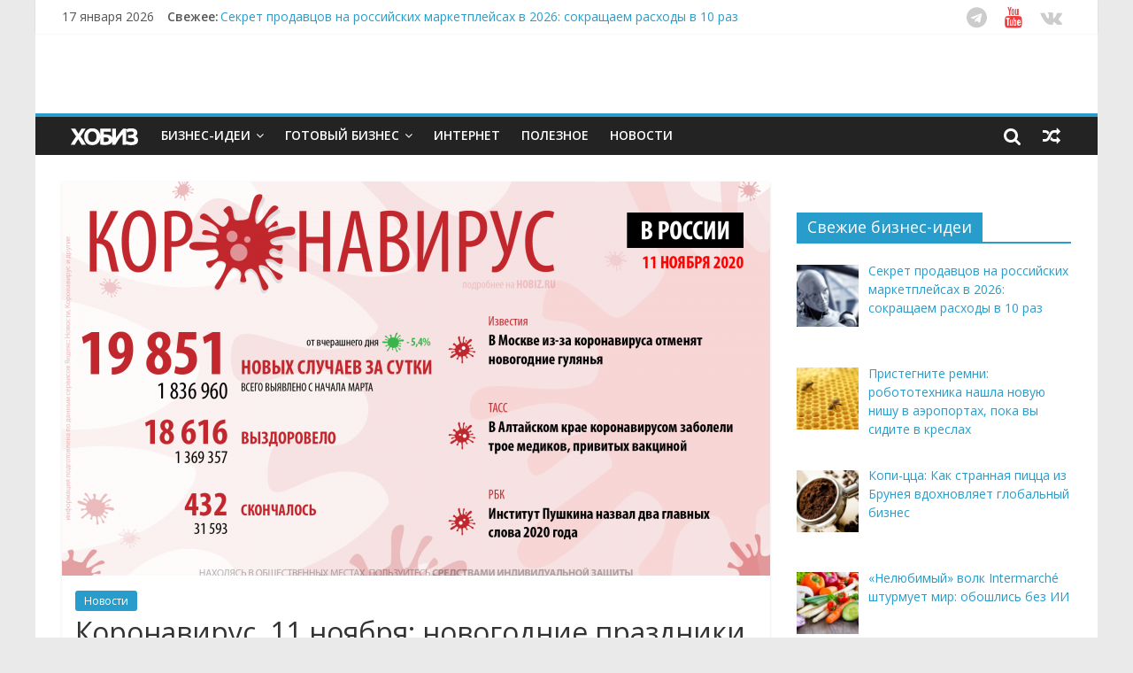

--- FILE ---
content_type: text/html; charset=UTF-8
request_url: https://hobiz.ru/news/koronavirus-11-noyabrya-novogodnie-prazdniki-po-zapretom-v-moskve-mediki-zaboleli-posle-vakciny-samoizolyaciya-i-obnulenie/
body_size: 16923
content:

<!DOCTYPE html>
<html lang="ru-RU"
	itemscope 
	itemtype="//schema.org/Article" 
	prefix="og: //ogp.me/ns#" >
<head>
<meta charset="UTF-8" />
<meta name="viewport" content="width=device-width, initial-scale=1">
<link rel="profile" href="//gmpg.org/xfn/11" />
<link rel="pingback" href="" />
<link rel="apple-touch-icon" sizes="192x192" href="/favicon-192x192.png">
<title>Коронавирус, 11 ноября: новогодние праздники по запретом в Москве, медики заболели после вакцины, самоизоляция и обнуление - Новости на hobiz.ru, 2025-2026</title>
            <script data-cfasync="false">
                window._EPYT_ = window._EPYT_ || {
                    ajaxurl: "//hobiz.ru/wp-admin/admin-ajax.php",
                    security: "a90fc7dd21",
                    gallery_scrolloffset: 20,
                    eppathtoscripts: "//hobiz.ru/wp-content/plugins/youtube-embed-plus/scripts/",
                    epresponsiveselector: ["iframe[src*='youtube.com']","iframe[src*='youtube-nocookie.com']","iframe[data-ep-src*='youtube.com']","iframe[data-ep-src*='youtube-nocookie.com']","iframe[data-ep-gallerysrc*='youtube.com']"],
                    version: "11.4",
                    epdovol: true,
                    evselector: 'iframe.__youtube_prefs__[src], iframe[src*="youtube.com/embed/"], iframe[src*="youtube-nocookie.com/embed/"]'
                };
            </script>
            
<!-- All in One SEO Pack 2.3.9.2 by Michael Torbert of Semper Fi Web Design[382,522] -->
<meta name="description"  content="Статистика коронавируса в России на сегодня, 11 ноября: власти Москвы запретили новогодние праздники; трое медиков заразились COVID-19 после вакцинирования;" />

<meta name="keywords" itemprop="keywords" content="дайджест новостей,коронавирус,мывместе,новости,Новости" />

<!-- Yandex.RTB -->
<script>window.yaContextCb=window.yaContextCb||[]</script>
<script src="//yandex.ru/ads/system/context.js" async></script>
<!-- Yandex.RTB R-A-5236-13 -->
<script>window.yaContextCb.push(()=>{
  Ya.Context.AdvManager.render({
    type: 'fullscreen',
    blockId: 'R-A-5236-13'
  })
})</script>
<!-- <script async src="//pagead2.googlesyndication.com/pagead/js/adsbygoogle.js"></script>
<script>
     (adsbygoogle = window.adsbygoogle || []).push({
          google_ad_client: "ca-pub-8022030657976640",
          enable_page_level_ads: true
     });
</script>
<script data-ad-client="ca-pub-8022030657976640" async src="//pagead2.googlesyndication.com/pagead/js/adsbygoogle.js"></script> //-->
<link rel="canonical" href="//hobiz.ru/news/koronavirus-11-noyabrya-novogodnie-prazdniki-po-zapretom-v-moskve-mediki-zaboleli-posle-vakciny-samoizolyaciya-i-obnulenie/" />
<meta property="og:title" content="Коронавирус, 11 ноября: новогодние праздники по запретом в Москве, медики заболели после вакцины, самоизоляция и обнуление - Новости на hobiz.ru, 2025-2026" />
<meta property="og:type" content="article" />
<meta property="og:url" content="//hobiz.ru/news/koronavirus-11-noyabrya-novogodnie-prazdniki-po-zapretom-v-moskve-mediki-zaboleli-posle-vakciny-samoizolyaciya-i-obnulenie/" />
<meta property="og:image" content="//hobiz.ru/wp-content/uploads/2020/11/covid-19-hobiz.ru-11-11-2020-1024x597.png" />
<meta property="og:site_name" content="ХОБИЗ.RU" />
<meta property="og:description" content="Статистика коронавируса в России на сегодня, 11 ноября: власти Москвы запретили новогодние праздники; трое медиков заразились COVID-19 после вакцинирования; самоизоляция обнуление - главные слова 2020 года.  За последние сутки в России выявили 19 851 новых случаев заражения коронавирусным заболеванием; выписали по выздоровлению 18 616 пациентов; скончалось из-за коронавируса 432 человека. Наибольшая скорость распространения COVID-19 в России за последние четыре дня зафиксировали в Карелии, Чечне, Санкт-Петербурге, Новгородской и Вологодской области. В настоящее время в России 436 010 человек болеет коронавирусом. В Москве из-за коронавируса отменят новогодние гулянья 10 ноября мэр Москвы Сергей Собянин подписал указ, который вводит ряд новых ограничений в столице. Они будут действовать с 13 ноября 2020 года до 15 января 2021 года. Согласно указа, на этот период вводится дистанционное обучение для студентов городских вузов и колледжей. Заведениям общепита запрещается работать с 23:00 до" />
<meta property="article:published_time" content="2020-11-11T11:53:38Z" />
<meta property="article:modified_time" content="2020-11-11T11:54:42Z" />
<meta name="twitter:card" content="summary_large_image" />
<meta name="twitter:site" content="@hobiz_ru" />
<meta name="twitter:title" content="Коронавирус, 11 ноября: новогодние праздники по запретом в Москве, медики заболели после вакцины, самоизоляция и обнуление - Новости на hobiz.ru, 2025-2026" />
<meta name="twitter:description" content="Статистика коронавируса в России на сегодня, 11 ноября: власти Москвы запретили новогодние праздники; трое медиков заразились COVID-19 после вакцинирования; самоизоляция обнуление - главные слова 2020 года.  За последние сутки в России выявили 19 851 новых случаев заражения коронавирусным заболеванием; выписали по выздоровлению 18 616 пациентов; скончалось из-за коронавируса 432 человека. Наибольшая скорость распространения COVID-19 в России за последние четыре дня зафиксировали в Карелии, Чечне, Санкт-Петербурге, Новгородской и Вологодской области. В настоящее время в России 436 010 человек болеет коронавирусом. В Москве из-за коронавируса отменят новогодние гулянья 10 ноября мэр Москвы Сергей Собянин подписал указ, который вводит ряд новых ограничений в столице. Они будут действовать с 13 ноября 2020 года до 15 января 2021 года. Согласно указа, на этот период вводится дистанционное обучение для студентов городских вузов и колледжей. Заведениям общепита запрещается работать с 23:00 до" />
<meta name="twitter:image" content="//hobiz.ru/wp-content/uploads/2020/11/covid-19-hobiz.ru-11-11-2020-1024x597.png" />
<meta itemprop="image" content="//hobiz.ru/wp-content/uploads/2020/11/covid-19-hobiz.ru-11-11-2020-1024x597.png" />
<!-- /all in one seo pack -->
<link rel="alternate" type="application/rss+xml" title="ХОБИЗ.RU &raquo; Лента" href="//hobiz.ru/feed/" />
<link rel="alternate" type="application/rss+xml" title="ХОБИЗ.RU &raquo; Лента комментариев" href="//hobiz.ru/comments/feed/" />
<link rel="alternate" type="application/rss+xml" title="ХОБИЗ.RU &raquo; Лента комментариев к &laquo;Коронавирус, 11 ноября: новогодние праздники по запретом в Москве, медики заболели после вакцины, самоизоляция и обнуление&raquo;" href="//hobiz.ru/news/koronavirus-11-noyabrya-novogodnie-prazdniki-po-zapretom-v-moskve-mediki-zaboleli-posle-vakciny-samoizolyaciya-i-obnulenie/feed/" />
		<script type="text/javascript">
			window._wpemojiSettings = {"baseUrl":"\/\/s.w.org\/images\/core\/emoji\/72x72\/","ext":".png","source":{"concatemoji":"\/\/hobiz.ru\/wp-includes\/js\/wp-emoji-release.min.js?ver=4.2.39"}};
			!function(e,n,t){var a;function o(e){var t=n.createElement("canvas"),a=t.getContext&&t.getContext("2d");return!(!a||!a.fillText)&&(a.textBaseline="top",a.font="600 32px Arial","flag"===e?(a.fillText(String.fromCharCode(55356,56812,55356,56807),0,0),3e3<t.toDataURL().length):(a.fillText(String.fromCharCode(55357,56835),0,0),0!==a.getImageData(16,16,1,1).data[0]))}function i(e){var t=n.createElement("script");t.src=e,t.type="text/javascript",n.getElementsByTagName("head")[0].appendChild(t)}t.supports={simple:o("simple"),flag:o("flag")},t.DOMReady=!1,t.readyCallback=function(){t.DOMReady=!0},t.supports.simple&&t.supports.flag||(a=function(){t.readyCallback()},n.addEventListener?(n.addEventListener("DOMContentLoaded",a,!1),e.addEventListener("load",a,!1)):(e.attachEvent("onload",a),n.attachEvent("onreadystatechange",function(){"complete"===n.readyState&&t.readyCallback()})),(a=t.source||{}).concatemoji?i(a.concatemoji):a.wpemoji&&a.twemoji&&(i(a.twemoji),i(a.wpemoji)))}(window,document,window._wpemojiSettings);
		</script>
		<style type="text/css">
img.wp-smiley,
img.emoji {
	display: inline !important;
	border: none !important;
	box-shadow: none !important;
	height: 1em !important;
	width: 1em !important;
	margin: 0 .07em !important;
	vertical-align: -0.1em !important;
	background: none !important;
	padding: 0 !important;
}
</style>
<link rel='stylesheet' id='wp-pagenavi-css'  href='//hobiz.ru/wp-content/plugins/wp-pagenavi/pagenavi-css.css?ver=2.70' type='text/css' media='all' />
<link rel='stylesheet' id='colormag_google_fonts-css'  href='//fonts.googleapis.com/css?family=Open+Sans%3A400%2C600&#038;subset=cyrillic%2Ccyrillic-ext&#038;ver=4.2.39' type='text/css' media='all' />
<link rel='stylesheet' id='colormag_style-css'  href='//hobiz.ru/wp-content/themes/colormag/style.css?ver=4.2.39' type='text/css' media='all' />
<link rel='stylesheet' id='colormag-fontawesome-css'  href='//hobiz.ru/wp-content/themes/colormag/fontawesome/css/font-awesome.css?ver=4.2.1' type='text/css' media='all' />
<link rel='stylesheet' id='colormag-featured-image-popup-css-css'  href='//hobiz.ru/wp-content/themes/colormag/js/magnific-popup/magnific-popup.css?ver=20150310' type='text/css' media='all' />
<link rel='stylesheet' id='recent-posts-widget-with-thumbnails-public-style-css'  href='//hobiz.ru/wp-content/plugins/recent-posts-widget-with-thumbnails/public.css?ver=6.5.0' type='text/css' media='all' />
<link rel='stylesheet' id='__EPYT__style-css'  href='//hobiz.ru/wp-content/plugins/youtube-embed-plus/styles/ytprefs.min.css?ver=4.2.39' type='text/css' media='all' />
<style id='__EPYT__style-inline-css' type='text/css'>

                .epyt-gallery-thumb {
                        width: 33.333%;
                }
</style>
            <script data-cfasync="false">
                window._EPYT_ = window._EPYT_ || {
                    ajaxurl: "//hobiz.ru/wp-admin/admin-ajax.php",
                    security: "a90fc7dd21",
                    gallery_scrolloffset: 20,
                    eppathtoscripts: "//hobiz.ru/wp-content/plugins/youtube-embed-plus/scripts/",
                    epresponsiveselector: ["iframe[src*='youtube.com']","iframe[src*='youtube-nocookie.com']","iframe[data-ep-src*='youtube.com']","iframe[data-ep-src*='youtube-nocookie.com']","iframe[data-ep-gallerysrc*='youtube.com']"],
                    version: "11.4",
                    epdovol: true,
                    evselector: 'iframe.__youtube_prefs__[src], iframe[src*="youtube.com/embed/"], iframe[src*="youtube-nocookie.com/embed/"]'
                };
            </script>
            <script type='text/javascript' src='//hobiz.ru/wp-includes/js/jquery/jquery.js?ver=1.11.2'></script>
<script type='text/javascript' src='//hobiz.ru/wp-includes/js/jquery/jquery-migrate.min.js?ver=1.2.1'></script>
<script type='text/javascript'>
/* <![CDATA[ */
var samAjax = {"ajaxurl":"\/\/hobiz.ru\/wp-content\/plugins\/simple-ads-manager\/sam-ajax.php","loadurl":"\/\/hobiz.ru\/wp-content\/plugins\/simple-ads-manager\/sam-ajax-loader.php","load":"","mailer":"0","clauses":"[base64]","doStats":"0","container":"sam-container","place":"sam-place","ad":"sam-ad"};
/* ]]> */
</script>
<script type='text/javascript' src='//hobiz.ru/wp-content/plugins/simple-ads-manager/js/sam-layout.min.js?ver=2.9.8.125'></script>
<script type='text/javascript' src='//hobiz.ru/wp-content/themes/colormag/js/colormag-custom.js?ver=4.2.39'></script>
<script type='text/javascript' src='//hobiz.ru/wp-content/plugins/youtube-embed-plus/scripts/ytprefs.min.js?ver=4.2.39'></script>
<link rel="EditURI" type="application/rsd+xml" title="RSD" href="//hobiz.ru/xmlrpc.php?rsd" />
<link rel='prev' title='Коронавирус, 10 ноября: пандемия вышла за рамки ЧС, ужесточение мер в регионах, у Зеленского COVID-19' href='//hobiz.ru/news/koronavirus-10-noyabrya-pandemiya-vyshla-za-ramki-chs-uzhestochenie-mer-v-regionax-u-zelenskogo-covid-19/' />
<link rel='next' title='Когда денег нет: 8 простых, но рабочих совета &#8212; как на практике с нуля заработать стартовый капитал' href='//hobiz.ru/ideas/finance/kogda-deneg-net-8-prostyx-no-rabochix-soveta-kak-na-praktike-s-nulya-zarabotat-startovyj-kapital/' />
<meta name="generator" content="WordPress 4.2.39" />
<link rel='shortlink' href='//hobiz.ru/?p=21145' />
    <script type="text/javascript">
        function nxsPostToFav(obj){ obj.preventDefault;
            var k = obj.target.split("-"); var nt = k[0]; var ii = k[1];  var pid = k[2];
            var data = {  action:'nxs_snap_aj', nxsact: 'manPost', nt:nt, id: pid, nid: ii, et_load_builder_modules:1, _wpnonce: 'a1d1921361'};
            jQuery('#nxsFavNoticeCnt').html('<p> Posting... </p>'); jQuery('#nxsFavNotice').modal({ fadeDuration: 50 });
            jQuery.post('//hobiz.ru/wp-admin/admin-ajax.php', data, function(response) { if (response=='') response = 'Message Posted';
                jQuery('#nxsFavNoticeCnt').html('<p> ' + response + '</p>' +'<input type="button"  onclick="jQuery.modal.close();" class="bClose" value="Close" />');
            });
        }
    </script><link rel="shortcut icon" href="//hobiz.ru/wp-content/uploads/2017/03/favicon.png" type="image/png" /><!-- ХОБИЗ.RU Custom Styles --><style type="text/css">.btn-sm {
font-size: 12px !important;
}
.input-mail {
padding: 7px !important; 
margin: 0px !important;
background: #FFF !important; 
}

.mailsend {
padding: 22px !important;
background: #F0F0F0;
border-radius: 4px;
box-shadow: 0px 1px 2px 0px rgba(0, 0, 0, 0.08);
}</style>
<script charset="UTF-8" src="//cdn.sendpulse.com/js/push/34d1e6576c2ceae2b255e0ec2422c40b_1.js" async></script>
</head>

<body class="single single-post postid-21145 single-format-standard  wide">
<div id="page" class="hfeed site">
                <header id="masthead" class="site-header clearfix">
                <div id="header-text-nav-container" class="clearfix">
                     <div class="news-bar">
               <div class="inner-wrap clearfix">
                     <div class="date-in-header">
      17 января 2026   </div>

                     <div class="breaking-news">
      <strong class="breaking-news-latest">Свежее:</strong>
      <ul class="newsticker">
               <li>
            <a href="//hobiz.ru/ideas/internet/sekret-prodavcov-na-rossijskix-marketplejsax-v-2026-sokrashhaem-rasxody-v-10-raz/" title="Секрет продавцов на российских маркетплейсах в 2026: сокращаем расходы в 10 раз">Секрет продавцов на российских маркетплейсах в 2026: сокращаем расходы в 10 раз</a>
         </li>
               <li>
            <a href="//hobiz.ru/ideas/mobile/pristegnite-remni-robototexnika-nashla-novuyu-nishu-v-aeroportax-poka-vy-sidite-v-kreslax/" title="Пристегните ремни: робототехника нашла новую нишу в аэропортах, пока вы сидите в креслах">Пристегните ремни: робототехника нашла новую нишу в аэропортах, пока вы сидите в креслах</a>
         </li>
               <li>
            <a href="//hobiz.ru/ideas/business-eda/kopi-cca-kak-strannaya-picca-iz-bruneya-vdoxnovlyaet-globalnyj-biznes/" title="Копи-цца: Как странная пицца из Брунея вдохновляет глобальный бизнес">Копи-цца: Как странная пицца из Брунея вдохновляет глобальный бизнес</a>
         </li>
               <li>
            <a href="//hobiz.ru/ideas/finance/nelyubimyj-volk-intermarche-shturmuet-mir-oboshlis-bez-ii/" title="«Нелюбимый» волк Intermarché штурмует мир: обошлись без ИИ">«Нелюбимый» волк Intermarché штурмует мир: обошлись без ИИ</a>
         </li>
               <li>
            <a href="//hobiz.ru/ideas/computer/silverstone-flp03-eto-nostalgicheskaya-bomba-kotoraya-perevernyot-rynok-v-2026/" title="SilverStone FLP03 — это ностальгическая бомба, которая перевернёт рынок в 2026">SilverStone FLP03 — это ностальгическая бомба, которая перевернёт рынок в 2026</a>
         </li>
            </ul>
   </div>
   
                          <div class="social-links clearfix">
                <ul>
                <li><a href="//t.me/hobizru" target="_blank"><i class="fa fa-telegram"></i></a></li><li><a href="//youtube.com/hobizru" target="_blank"><i class="fa fa-youtube"></i></a></li><li><a href="//vk.com/hobiz" target="_blank"><i class="fa fa-vk"></i></a></li>                </ul>
        </div><!-- .social-links -->
                       </div>
            </div>
         
                        
                        <div class="inner-wrap">

                                <div id="header-text-nav-wrap" class="clearfix" style="padding: 0; margin:0;">
                                
                                        <div id="" style="width:100%; margin:auto;">
                                                                                                <div id="header-right-sidebar" class="clearfix">
                                                <aside id="simple_ads_manager_widget-9" class="widget simple_ads_manager_widget clearfix"><div id="ya_reklama_shap"><div id='c6902_36_2' class='sam-container sam-place' data-sam='1'><!-- Yandex.RTB R-A-5236-8 -->
<div id="yandex_rtb_R-A-5236-8" class="yandex_ad"></div>
<script type="text/javascript">
    (function(w, d, n, s, t) {
        w[n] = w[n] || [];
        w[n].push(function() {
            Ya.Context.AdvManager.render({
                blockId: "R-A-5236-8",
                renderTo: "yandex_rtb_R-A-5236-8",
                async: true
            });
        });
        t = d.getElementsByTagName("script")[0];
        s = d.createElement("script");
        s.type = "text/javascript";
        s.src = "//an.yandex.ru/system/context.js";
        s.async = true;
        t.parentNode.insertBefore(s, t);
    })(this, this.document, "yandexContextAsyncCallbacks");
</script></div></div></aside>                                                </div>
                                                                                    </div><!-- #header-right-section -->

                           </div><!-- #header-text-nav-wrap -->

                        </div><!-- .inner-wrap -->

                        
                        <nav id="site-navigation" class="main-navigation clearfix" role="navigation">
                                <div class="inner-wrap clearfix">
                                                          <div class="home-icon">
                     <a href="//hobiz.ru/" title="ХОБИЗ.RU"><!-- <i class="fa fa-home"></i> //--><div id="logo_svg"></div></a>
                  </div>
                                 <h4 class="menu-toggle"></h4>
               <div class="menu-primary-container"><ul id="menu-menyu-1" class="menu"><li id="menu-item-3564" class="menu-item menu-item-type-taxonomy menu-item-object-category menu-item-has-children menu-item-3564"><a title="Идеи организации бизнеса" href="//hobiz.ru/ideas/">Бизнес-идеи</a>
<ul class="sub-menu">
	<li id="menu-item-6626" class="menu-item menu-item-type-taxonomy menu-item-object-category menu-item-6626"><a title="Каталог идей малого и среднего бизнеса" href="//hobiz.ru/ideas/">Каталог бизнес идей</a></li>
	<li id="menu-item-6628" class="menu-item menu-item-type-taxonomy menu-item-object-category menu-item-6628"><a href="//hobiz.ru/ideas/home/">Домашний бизнес</a></li>
	<li id="menu-item-6627" class="menu-item menu-item-type-taxonomy menu-item-object-category menu-item-6627"><a href="//hobiz.ru/ideas/internet/">Заработок в Интернете</a></li>
	<li id="menu-item-6635" class="menu-item menu-item-type-custom menu-item-object-custom menu-item-6635"><a href="//hobiz.ru/tags/biznes-ideya/">&#8230;список бизнес идей</a></li>
</ul>
</li>
<li id="menu-item-3565" class="menu-item menu-item-type-taxonomy menu-item-object-category menu-item-has-children menu-item-3565"><a href="//hobiz.ru/business/">Готовый бизнес</a>
<ul class="sub-menu">
	<li id="menu-item-6513" class="menu-item menu-item-type-taxonomy menu-item-object-category menu-item-6513"><a href="//hobiz.ru/business/bplan/">Готовые бизнес-планы</a></li>
	<li id="menu-item-6580" class="menu-item menu-item-type-taxonomy menu-item-object-category menu-item-6580"><a title="Бизнес производство и технологии" href="//hobiz.ru/business/promobusiness/">Производство</a></li>
</ul>
</li>
<li id="menu-item-3566" class="menu-item menu-item-type-taxonomy menu-item-object-category menu-item-3566"><a href="//hobiz.ru/webinternet/">Интернет</a></li>
<li id="menu-item-3567" class="menu-item menu-item-type-taxonomy menu-item-object-category menu-item-3567"><a href="//hobiz.ru/lib/">Полезное</a></li>
<li id="menu-item-18162" class="menu-item menu-item-type-taxonomy menu-item-object-category current-post-ancestor current-menu-parent current-post-parent menu-item-18162"><a title="Новости из мира бизнеса и финансов. Полезно знать!" href="//hobiz.ru/news/">Новости</a></li>
</ul></div>                                    <div class="random-post">
               <a href="//hobiz.ru/ideas/other/info/" title="Случайная статья"><i class="fa fa-random"></i></a>
         </div>
                                                   <i class="fa fa-search search-top"></i>
                  <div class="search-form-top">
                     <form action="//hobiz.ru/" class="search-form searchform clearfix" method="get">
   <div class="search-wrap">
      <input type="text" placeholder="Поиск" class="s field" name="s">
      <button class="search-icon" type="submit"></button>
   </div>
</form><!-- .searchform -->                  </div>
                                               </div>
                        </nav>

                </div><!-- #header-text-nav-container -->

                
        </header>
        

                        <div id="main" class="clearfix">
        
               <div class="inner-wrap clearfix">
               
               
	
	<div id="primary">
		<div id="content" class="clearfix">

			
				
<article id="post-21145" class="post-21145 post type-post status-publish format-standard has-post-thumbnail hentry category-news tag-dajdzhest-novostej tag-koronavirus tag-myvmeste tag-novosti">
	
   
         <div class="featured-image">
               <a href="//hobiz.ru/wp-content/uploads/2020/11/covid-19-hobiz.ru-11-11-2020.png" class="image-popup"><img width="800" height="445" src="//hobiz.ru/wp-content/uploads/2020/11/covid-19-hobiz.ru-11-11-2020-800x445.png" class="attachment-colormag-featured-image wp-post-image" alt="статистика коронавируса в россии 11 ноября" /></a>
            </div>
   
   <div class="article-content clearfix">

   
   <div class="above-entry-meta"><span class="cat-links"><a href="//hobiz.ru/news/"  rel="category tag">Новости</a>&nbsp;</span></div>
      <header class="entry-header">
   		<h1 class="entry-title">
   			Коронавирус, 11 ноября: новогодние праздники по запретом в Москве, медики заболели после вакцины, самоизоляция и обнуление   		</h1>
   	</header>

   	<div class="below-entry-meta">
      <span class="posted-on"><a href="//hobiz.ru/news/koronavirus-11-noyabrya-novogodnie-prazdniki-po-zapretom-v-moskve-mediki-zaboleli-posle-vakciny-samoizolyaciya-i-obnulenie/" title="11:53" rel="bookmark"><i class="fa fa-calendar-o"></i> <time class="entry-date published" datetime="2020-11-11T11:53:38+00:00">11.11.2020</time><time class="updated" datetime="2020-11-11T11:54:42+00:00">11.11.2020</time></a></span>        

      <span class="byline hideelement"><span class="author vcard"><i class="fa fa-user"></i><a class="url fn n" href="//hobiz.ru/author/hobiz_writer/" title="HOBIZ.RU">HOBIZ.RU</a></span></span>


               <span class="comments"><!-- <i class="fa fa-comment"></i>//--><a href="//hobiz.ru/news/koronavirus-11-noyabrya-novogodnie-prazdniki-po-zapretom-v-moskve-mediki-zaboleli-posle-vakciny-samoizolyaciya-i-obnulenie/#respond"><i class="fa fa-comment"></i> 0 отзывов</a></span>
      <span class="tag-links"><i class="fa fa-tags"></i><a href="//hobiz.ru/tags/dajdzhest-novostej/" rel="tag">дайджест новостей</a>, <a href="//hobiz.ru/tags/koronavirus/" rel="tag">коронавирус</a>, <a href="//hobiz.ru/tags/myvmeste/" rel="tag">мывместе</a>, <a href="//hobiz.ru/tags/novosti/" rel="tag">новости</a></span></div>
   	<div class="entry-content clearfix">
   		<h6>Статистика коронавируса в России на сегодня, 11 ноября: власти Москвы запретили новогодние праздники; трое медиков заразились COVID-19 после вакцинирования; самоизоляция обнуление &#8212; главные слова 2020 года.</h6>
<p><span id="more-21145"></span><div id="more-google-ads"><div id='c4651_43_18' class='sam-container sam-place' data-sam='1'><script src="//yastatic.net/es5-shims/0.0.2/es5-shims.min.js"></script>
<script src="//yastatic.net/share2/share.js"></script>
<div class="ya-share2" data-services="vkontakte,facebook,odnoklassniki,moimir,pocket,whatsapp,telegram" data-size="s" data-counter=""></div>
</div></div></p>
<p>За последние сутки в России выявили 19 851 новых случаев заражения коронавирусным заболеванием; выписали по выздоровлению 18 616 пациентов; скончалось из-за коронавируса 432 человека.</p>
<p>Наибольшая скорость распространения COVID-19 в России за последние четыре дня зафиксировали в <strong>Карелии, Чечне, Санкт-Петербурге, Новгородской и Вологодской области</strong>.</p>
<blockquote><p>В настоящее время в России <nobr><strong>436 010 человек</strong></nobr> болеет коронавирусом.</p></blockquote>
<h5>В Москве из-за коронавируса отменят новогодние гулянья</h5>
<p>10 ноября мэр Москвы Сергей Собянин подписал указ, который вводит ряд новых ограничений в столице. Они будут действовать с 13 ноября 2020 года до 15 января 2021 года.</p>
<!-- 0 //--><div class="reklama_text">
                        <div class="clearfix">
  <div class="left-col" style="text-align: center;"><!-- Yandex.RTB R-A-5236-3 -->
<div id="yandex_rtb_R-A-5236-3"></div>
<script type="text/javascript">
    (function(w, n) {
        w[n] = w[n] || [];
        w[n].push(function() {
            Ya.Context.AdvManager.render({
                blockId: "R-A-5236-3",
                renderTo: "yandex_rtb_R-A-5236-3",
                horizontalAlign: true,
                async: false
            });
        });
        document.write('<sc'+'ript type="text/javascript" src="//an.yandex.ru/system/context.js"></sc'+'ript>');
    })(this, "yandexContextSyncCallbacks");
</script>
</div>
<div class="right-col" style="text-align: center;">


<!-- Yandex.RTB R-A-5236-5 -->
<div id="yandex_rtb_R-A-5236-5"></div>
<script type="text/javascript">
    (function(w, n) {
        w[n] = w[n] || [];
        w[n].push(function() {
            Ya.Context.AdvManager.render({
                blockId: "R-A-5236-5",
                renderTo: "yandex_rtb_R-A-5236-5",
                horizontalAlign: false,
                async: false
            });
        });
        document.write('<sc'+'ript type="text/javascript" src="//an.yandex.ru/system/context.js"></sc'+'ript>');
    })(this, "yandexContextSyncCallbacks");
</script>
</div>
</div>

</div>
<p>Согласно указа, на этот период вводится дистанционное обучение для студентов городских вузов и колледжей. Заведениям общепита запрещается работать с 23:00 до 6 часов утра. Под запрет также попадают массовые культурные и развлекательные мероприятия. Спортивные события должны будут проводиться без зрителей, только после согласования с городскими властями.</p>
<p>Кроме этого, источники в столичном правительстве сообщили РБК, что из-за пандемии в Москве отменяются рождественские базары, фестивали и прочие новогодние гулянья.</p>
<p>Продолжительные ограничения введены, по словам мэра, с учетом новогодних праздников. Чтобы уберечь бизнес от ненужных трат, возникших из-за внезапной отмены мероприятий из-за пандемии.</p>
<hr />
<h6 style="text-align: center;">Поделитесь этой информацией с друзьями и близкими</h6>
<p style="text-align: center;">Правду о коронавирусе в России должно узнать как можно больше людей</p>
<!-- 1 //--><div class="reklama_text"><!-- Yandex.RTB R-A-5236-15 -->
<div id="yandex_rtb_R-A-5236-15"></div>
<script>window.yaContextCb.push(()=>{
  Ya.Context.AdvManager.render({
    renderTo: 'yandex_rtb_R-A-5236-15',
    blockId: 'R-A-5236-15'
  })
})</script></div>
<p><script src="//yastatic.net/share2/share.js"></script></p>
<div class="ya-share2" style="position: relative; margin: 0 auto; width: 50%; min-width: 100px;" data-curtain="" data-size="l" data-shape="round" data-color-scheme="blackwhite" data-limit="5" data-services="vkontakte,facebook,odnoklassniki,telegram,whatsapp,moimir,lj,pocket"></div>
<hr />
<h5>В Алтайском крае коронавирусом заболели трое медиков, привитых вакциной</h5>
<p>Как заявили в управлении печати и массовых коммуникаций Алтая, трое местных медиков заразились коронавирусом, хотя они были привиты вакциной от COVID-19 «Спутник V».</p>
<p>В ведомстве подчеркнули, что, вероятнее всего, иммунитет у заболевших не успел сформироваться к моменту «встречи с возбудителем COVID-19».</p>
<h5>Институт Пушкина назвал два главных слова 2020 года</h5>
<p>Научный руководитель проекта «Слово года», доктор филологических наук Михаил Осадчий назвал слова, признанные словами 2020 года по версии Государственного института русского языка им. А. С. Пушкина.</p>
<!-- 2 //--><div class="reklama_text"></div>
<p>Ими стали &#8212; «самоизоляция» и «обнуление».</p>
<p><iframe width="560" height="315" src="//www.youtube.com/embed/elyxYpg4bbY" frameborder="0" allow="accelerometer; autoplay; clipboard-write; encrypted-media; gyroscope; picture-in-picture" allowfullscreen></iframe></p>
<div class="awac-wrapper">
<div class="awac widget text-11">
<div class="textwidget">
<p><!--
<hr /><noindex><a href="//pxl.leads.su/click/2f735137da94f04d7d5d4a9428e45e13" class="super-adv-link" rel="nofollow" target="_blank"><img src="//hobiz.ru/wp-content/uploads/2019/11/money-ads.svg"><br /><u>Нужны деньги до зарплаты?</u><br /><u>Без процентов</u>! До 35 дней на сумму до 15 тысяч рублей.<br />Предложение ограничено! Спеши!</a></noindex> //--!>

<hr />

<div id="new-footer">

<div class="footer-color">

<div class="left-sp"><strong>Каждый день - интересные статьи!</strong> Подписывайся</div>



<div class="right-sp">

<ul>

<li><a href="//goo.gl/bpdiXb" class="vk" rel="nofollow" target="_blank"><i class="fa fa-vk" aria-hidden="true"></i> ВКонтакте</a></li>


<!-- 
<li><a href="//goo.gl/qynAcI" class="fb" rel="nofollow" target="_blank"><i class="fa fa-facebook" aria-hidden="true"></i> Facebook</a></li>

 --></p>
<li><a href="//t.me/hobizru" class="tw" rel="nofollow" target="_blank"><i class="fa fa-telegram" aria-hidden="true"></i> Telegram</a></li>
<li><a href="//feedburner.google.com/fb/a/mailverify?uri=hbz&amp;loc=ru_RU" class="ml" rel="nofollow" target="_blank"><i class="fa fa-comment" aria-hidden="true"></i> Mail</a></li>
</ul>
</div>
</div>
</div>
<p>
<hr />
<!-- Yandex.RTB C-A-5236-18 --></p>
<div id="yandex_rtb_C-A-5236-18"></div>
<p><script>window.yaContextCb.push(()=>{
  Ya.Context.AdvManager.renderWidget({
    renderTo: 'yandex_rtb_C-A-5236-18',
    blockId: 'C-A-5236-18'
  })
})</script></p>
<p><!-- Yandex Native Ads C-A-5236-14 --></p>
<div id="id-C-A-5236-14"></div>
<p><script>window.yaContextCb.push(()=>{
  Ya.Context.AdvManager.renderWidget({
    renderTo: 'id-C-A-5236-14',
    blockId: 'C-A-5236-14'
  })
})</script><br />
<!-- <script async src="//pagead2.googlesyndication.com/pagead/js/adsbygoogle.js"></script>
<ins class="adsbygoogle"
     style="display:block"
     data-ad-format="autorelaxed"
     data-ad-client="ca-pub-8022030657976640"
     data-ad-slot="6226148454"></ins>
<script>
     (adsbygoogle = window.adsbygoogle || []).push({});
</script> //--></p>
<p><!-- Yandex.RTB R-A-5236-19 --><br />
<script>
window.yaContextCb.push(() => {
    Ya.Context.AdvManager.render({
        "blockId": "R-A-5236-19",
        "type": "floorAd",
        "platform": "touch"
    })
})
</script></div>
</p></div>
</div></p>
<div id='c7187_43_18' class='sam-container sam-place' data-sam='0'><script src="//yastatic.net/es5-shims/0.0.2/es5-shims.min.js"></script>
<script src="//yastatic.net/share2/share.js"></script>
<div class="ya-share2" data-services="vkontakte,facebook,odnoklassniki,moimir,pocket,whatsapp,telegram" data-size="s" data-counter=""></div>
</div>   	</div>

   </div>

	</article>
			
		</div><!-- #content -->

      
		<ul class="default-wp-page clearfix">
			<li class="previous"><a href="//hobiz.ru/news/koronavirus-10-noyabrya-pandemiya-vyshla-za-ramki-chs-uzhestochenie-mer-v-regionax-u-zelenskogo-covid-19/" rel="prev"><span class="meta-nav">&larr;</span> Коронавирус, 10 ноября: пандемия вышла за рамки ЧС, ужесточение мер в регионах, у Зеленского COVID-19</a></li>
			<li class="next"><a href="//hobiz.ru/ideas/finance/kogda-deneg-net-8-prostyx-no-rabochix-soveta-kak-na-praktike-s-nulya-zarabotat-startovyj-kapital/" rel="next">Когда денег нет: 8 простых, но рабочих совета &#8212; как на практике с нуля заработать стартовый капитал <span class="meta-nav">&rarr;</span></a></li>
		</ul>
	
      
      
      
<div id="comments" class="comments-area">

	
	
	
							<div id="respond" class="comment-respond">
				<h3 id="reply-title" class="comment-reply-title">Добавить комментарий <small><a rel="nofollow" id="cancel-comment-reply-link" href="/news/koronavirus-11-noyabrya-novogodnie-prazdniki-po-zapretom-v-moskve-mediki-zaboleli-posle-vakciny-samoizolyaciya-i-obnulenie/#respond" style="display:none;">Отменить ответ</a></small></h3>
									<p class="must-log-in">Для отправки комментария вам необходимо <a href="//hobiz.ru/wp-login.php?redirect_to=https%3A%2F%2Fhobiz.ru%2Fnews%2Fkoronavirus-11-noyabrya-novogodnie-prazdniki-po-zapretom-v-moskve-mediki-zaboleli-posle-vakciny-samoizolyaciya-i-obnulenie%2F">авторизоваться</a>.</p>												</div><!-- #respond -->
			
</div><!-- #comments -->
	</div><!-- #primary -->

	<div id="secondary">
	<aside id="simple_ads_manager_widget-17" class="widget simple_ads_manager_widget clearfix"><div id='c2115_39_1' class='sam-container sam-place' data-sam='1'><!-- Yandex.RTB R-A-5236-1 -->
<div id="yandex_rtb_R-A-5236-1"></div>
<script type="text/javascript">
    (function(w, n) {
        w[n] = w[n] || [];
        w[n].push(function() {
            Ya.Context.AdvManager.render({
                blockId: "R-A-5236-1",
                renderTo: "yandex_rtb_R-A-5236-1",
                async: false
            });
        });
        document.write('<sc'+'ript type="text/javascript" src="//an.yandex.ru/system/context.js"></sc'+'ript>');
    })(this, "yandexContextSyncCallbacks");
</script></div></aside><aside id="recent-posts-widget-with-thumbnails-5" class="widget recent-posts-widget-with-thumbnails clearfix"><div id="rpwwt-recent-posts-widget-with-thumbnails-5" class="rpwwt-widget">
	<h3 class="widget-title"><span>Свежие бизнес-идеи</span></h3>	<ul>
			<li><a href="//hobiz.ru/ideas/internet/sekret-prodavcov-na-rossijskix-marketplejsax-v-2026-sokrashhaem-rasxody-v-10-raz/" target="_blank"><img width="70" height="70" src="//hobiz.ru/wp-content/uploads/2016/08/robot-hi-tech-ruka-golova-150x150.jpg" class="attachment-70x70 wp-post-image" alt="робот" /><span class="rpwwt-post-title">Секрет продавцов на российских маркетплейсах в 2026: сокращаем расходы в 10 раз</span></a></li>
			<li><a href="//hobiz.ru/ideas/mobile/pristegnite-remni-robototexnika-nashla-novuyu-nishu-v-aeroportax-poka-vy-sidite-v-kreslax/" target="_blank"><img width="70" height="70" src="//hobiz.ru/wp-content/uploads/2014/07/plan-pchelovodstva1-150x150.jpg" class="attachment-70x70 wp-post-image" alt="пчелы" /><span class="rpwwt-post-title">Пристегните ремни: робототехника нашла новую нишу в аэропортах, пока вы сидите в креслах</span></a></li>
			<li><a href="//hobiz.ru/ideas/business-eda/kopi-cca-kak-strannaya-picca-iz-bruneya-vdoxnovlyaet-globalnyj-biznes/" target="_blank"><img width="70" height="70" src="//hobiz.ru/wp-content/uploads/2017/10/coffee-hobiz.ru-206142_1280-150x150.jpg" class="attachment-70x70 wp-post-image" alt="кофейня hobizru hobiz" /><span class="rpwwt-post-title">Копи-цца: Как странная пицца из Брунея вдохновляет глобальный бизнес</span></a></li>
			<li><a href="//hobiz.ru/ideas/finance/nelyubimyj-volk-intermarche-shturmuet-mir-oboshlis-bez-ii/" target="_blank"><img width="70" height="70" src="//hobiz.ru/wp-content/uploads/2008/08/1409130758_1401085055_shutterstock_138732125-e1481819060992-150x150.jpg" class="attachment-70x70 wp-post-image" alt="здоровая еда, овощи" /><span class="rpwwt-post-title">«Нелюбимый» волк Intermarché штурмует мир: обошлись без ИИ</span></a></li>
			<li><a href="//hobiz.ru/ideas/computer/silverstone-flp03-eto-nostalgicheskaya-bomba-kotoraya-perevernyot-rynok-v-2026/" target="_blank"><img width="70" height="70" src="//hobiz.ru/wp-content/uploads/2009/02/hobiz_apple-150x150.jpg" class="attachment-70x70 wp-post-image" alt="старый компьютер" /><span class="rpwwt-post-title">SilverStone FLP03 — это ностальгическая бомба, которая перевернёт рынок в 2026</span></a></li>
			<li><a href="//hobiz.ru/ideas/micro/paxni-kak-kruassan-novaya-biznes-ideya-v-parfyumerii/" target="_blank"><img width="70" height="70" src="//hobiz.ru/wp-content/uploads/2017/05/spray-hobiz.ru-1514264_1280-150x150.jpg" class="attachment-70x70 wp-post-image" alt="спрей духи аромат" /><span class="rpwwt-post-title">Пахни как круассан: новая бизнес-идея в парфюмерии</span></a></li>
		</ul>
</div><!-- .rpwwt-widget -->
</aside><aside id="text-13" class="widget widget_text clearfix">			<div class="textwidget"><br><!-- Yandex.RTB R-A-5236-2 -->
<div id="yandex_rtb_R-A-5236-2"></div>
<script type="text/javascript">
    (function(w, n) {
        w[n] = w[n] || [];
        w[n].push(function() {
            Ya.Context.AdvManager.render({
                blockId: "R-A-5236-2",
                renderTo: "yandex_rtb_R-A-5236-2",
                async: false
            });
        });
        document.write('<sc'+'ript type="text/javascript" src="//an.yandex.ru/system/context.js"></sc'+'ript>');
    })(this, "yandexContextSyncCallbacks");
</script>
<br></div>
		</aside><aside id="recent-posts-widget-with-thumbnails-4" class="widget recent-posts-widget-with-thumbnails clearfix"><div id="rpwwt-recent-posts-widget-with-thumbnails-4" class="rpwwt-widget">
	<h3 class="widget-title"><span>Бизнес-новости</span></h3>	<ul>
			<li><a href="//hobiz.ru/news/chto-zhdet-rossiyan-s-1-dekabrya-2025-goda-dve-zarplaty-za-dekabr-i-rost-zhkx/" target="_blank"><img width="70" height="70" src="//hobiz.ru/wp-content/uploads/2019/07/news-hobiz.ru-1172463_1280-150x150.jpg" class="attachment-70x70 wp-post-image" alt="новости, газета, газеты, печать" /><span class="rpwwt-post-title">Что ждет россиян с 1 декабря 2025 года: две зарплаты за декабрь и рост ЖКХ</span></a></li>
			<li><a href="//hobiz.ru/news/neodnoznachnyj-spisok-mashin-dlya-taksi-s-2026-goda-vyzhivut-li-perevozchiki/" target="_blank"><img width="70" height="70" src="//hobiz.ru/wp-content/uploads/2009/04/reWalls.com-57146-150x150.jpg" class="attachment-70x70 wp-post-image" alt="такси" /><span class="rpwwt-post-title">Неоднозначный список машин для такси с 2026 года: выживут ли перевозчики?</span></a></li>
			<li><a href="//hobiz.ru/news/morkov-i-svekla-byut-rekordy-po-cenam-chto-proisxodit-na-rynke-ovoshhej-v-rossii/" target="_blank"><img width="70" height="70" src="//hobiz.ru/wp-content/uploads/2017/03/carrots-1508847_1920-150x150.jpg" class="attachment-70x70 wp-post-image" alt="морковь" /><span class="rpwwt-post-title">Морковь и свекла бьют рекорды по ценам: что происходит на рынке овощей в России?</span></a></li>
		</ul>
</div><!-- .rpwwt-widget -->
</aside><aside id="simple_ads_manager_widget-6" class="widget simple_ads_manager_widget clearfix"><div id="aside1"><br><div id='c7760_46_10' class='sam-container sam-place' data-sam='1'><!-- <script async src="//pagead2.googlesyndication.com/pagead/js/adsbygoogle.js"></script>
<ins class="adsbygoogle"
     style="display:inline-block;width:300px;height:600px"
     data-ad-client="ca-pub-8022030657976640"
     data-ad-slot="3201456410"></ins>
<script>
(adsbygoogle = window.adsbygoogle || []).push({});
</script>
<br> -->
<!-- Yandex.RTB R-A-5236-12 -->
<div id="yandex_rtb_R-A-5236-12"></div>
<script type="text/javascript">
    (function(w, d, n, s, t) {
        w[n] = w[n] || [];
        w[n].push(function() {
            Ya.Context.AdvManager.render({
                blockId: "R-A-5236-12",
                renderTo: "yandex_rtb_R-A-5236-12",
                async: true
            });
        });
        t = d.getElementsByTagName("script")[0];
        s = d.createElement("script");
        s.type = "text/javascript";
        s.src = "//an.yandex.ru/system/context.js";
        s.async = true;
        t.parentNode.insertBefore(s, t);
    })(this, this.document, "yandexContextAsyncCallbacks");
</script>
<br></div><br></div></aside>	</div>
	

                </div><!-- .inner-wrap -->
        </div><!-- #main -->
        
<noindex><div id="retraf_2090"></div></noindex>
<!-- <script>
    document.write('<scr'+'ipt async type="text/javascript" '
    +'src="//smiradar.ru/retraf.js?b=2090&s=1743&r='+Math.random()
    + '" charset="utf-8"></scr'+'ipt>');
</script> //-->

<script>
(function($){
    setInterval(() => {
        $.each($('iframe'), (arr,x) => {
            let src = $(x).attr('src');
            if (src && src.match(/(ads-iframe)|(disqusads)/gi)) {
                $(x).remove();
            }
        });
    }, 300);
})(jQuery);
</script>
        
                           <footer id="colophon" class="clearfix">
                        
<div class="footer-widgets-wrapper">
	<div class="inner-wrap">
		<div class="footer-widgets-area clearfix">
         <div class="tg-footer-main-widget">
   			<div class="tg-first-footer-widget">
   				<aside id="text-2" class="widget widget_text clearfix">			<div class="textwidget">   <p style="font-size:11px;"><b>Идеи организации бизнеса, готовые бизнес-планы, советы предпринимателям.</b><br>При полной и/или частичной перепечатке или рерайте материалов сайта активная гиперссылка (без noopener, noreferrer и тому подобного)
    на сайт hobiz.ru обязательна.<br />
    Мнение администрации сайта может не совпадать с мнением
    авторов статей.<br />
    Редакция сайта не несет ответственности за достоверность
    информации, опубликованной в статьях на сайте.</p><br><br>
<noindex>
<!-- begin of Top100 code -->

<script id="top100Counter" type="text/javascript" src="//counter.rambler.ru/top100.jcn?770665"></script>
<noscript>
<img src="//counter.rambler.ru/top100.cnt?770665" alt="" width="1" height="1" border="0" />

</noscript>
<!-- end of Top100 code -->

<!-- Rating@Mail.ru counter -->
<script type="text/javascript">
var _tmr = window._tmr || (window._tmr = []);
_tmr.push({id: "959488", type: "pageView", start: (new Date()).getTime()});
(function (d, w, id) {
  if (d.getElementById(id)) return;
  var ts = d.createElement("script"); ts.type = "text/javascript"; ts.async = true; ts.id = id;
  ts.src = (d.location.protocol == "" ? "" : "") + "//top-fwz1.mail.ru/js/code.js";
  var f = function () {var s = d.getElementsByTagName("script")[0]; s.parentNode.insertBefore(ts, s);};
  if (w.opera == "[object Opera]") { d.addEventListener("DOMContentLoaded", f, false); } else { f(); }
})(document, window, "topmailru-code");
</script><noscript><div style="position:absolute;left:-10000px;">
<img src="//top-fwz1.mail.ru/counter?id=959488;js=na" style="border:0;" height="1" width="1" alt="Рейтинг@Mail.ru" />
</div></noscript>
<!-- //Rating@Mail.ru counter -->

                                                     
                                                    <!--LiveInternet counter--><script type="text/javascript"><!--
document.write("<a href='//www.liveinternet.ru/click' "+
"target=_blank><img src='//counter.yadro.ru/hit?t54.2;r"+
escape(document.referrer)+((typeof(screen)=="undefined")?"":
";s"+screen.width+"*"+screen.height+"*"+(screen.colorDepth?
screen.colorDepth:screen.pixelDepth))+";u"+escape(document.URL)+
";"+Math.random()+
"' alt='' title='LiveInternet: показано число просмотров и"+
" посетителей за 24 часа' "+
"border='0' width='88' height='31'><\/a>")
//--></script><!--/LiveInternet-->
                                                     
                                                 
 <!-- Yandex.Metrika counter -->
<script src="//mc.yandex.ru/metrika/watch.js" type="text/javascript"></script>
<script type="text/javascript">
try { var yaCounter5236 = new Ya.Metrika({id:5236,
          webvisor:true,
          accurateTrackBounce:true,type:1});
} catch(e) { }
</script>
<noscript><div><img src="//mc.yandex.ru/watch/5236?cnt-class=1" style="position:absolute; left:-9999px;" alt="" /></div></noscript>
<!-- /Yandex.Metrika counter -->
<script type="text/javascript">
                                                        var gaJsHost = (("" == document.location.protocol) ? "//ssl." : "//www.");
                                                        document.write(unescape("%3Cscript src='" + gaJsHost + "google-analytics.com/ga.js' type='text/javascript'%3E%3C/script%3E"));
                                                    </script>
                                                    <script type="text/javascript">
                                                        try {
                                                            var pageTracker = _gat._getTracker("UA-7774190-1");
                                                            pageTracker._trackPageview();
                                                        } catch(err) {}</script>
<!-- Yandex.Metrika counter -->
<script src="//mc.yandex.ru/metrika/watch.js" type="text/javascript"></script>
<script type="text/javascript">
try {
    var yaCounter104908 = new Ya.Metrika({
        id:104908,
        clickmap:true,
        trackLinks:true,
        accurateTrackBounce:true,
        webvisor:true
    });
} catch(e) { }
</script>
<noscript><div><img src="//mc.yandex.ru/watch/104908" style="position:absolute; left:-9999px;" alt="" /></div></noscript>
<!-- /Yandex.Metrika counter -->
</noindex>
</div>
		</aside>   			</div>
         </div>
         <div class="tg-footer-other-widgets">
   			<div class="tg-second-footer-widget">
   				<aside id="text-3" class="widget widget_text clearfix"><h3 class="widget-title"><span>ХОБИЗ.RU</span></h3>			<div class="textwidget"><ul>
<li><a href="/ideas/">Каталог идей бизнеса</a></li>
<li><a href="//hobiz.ru/tags/biznes-ideya/">Все идеи бизнеса</a></li>
<li><b><a href="/mail/">Добавить свою идею</a></b></li>
<li><a href="/feed/">RSS-лента</a></li>
<li><noindex><a href="//cp.inferno.name/aff.php?aff=1653" target="_blank">-25% на все VPS по промокоду HOBIZ</a></noindex></li>
</ul></div>
		</aside>   			</div>
            <div class="tg-third-footer-widget">
               <aside id="text-4" class="widget widget_text clearfix"><h3 class="widget-title"><span>Библиотека</span></h3>			<div class="textwidget"><ul>
<li><a href="/business/bplan/">Бизнес-планы</a></li>
<li><a href="/lib/ipoteka/">Ипотечный кредит</a></li>
<li><a href="/lib/credit/">Потребительский кредит</a></li>
<li><a href="/lib/fraud/">Помощь бизнесу</a></li>
<li><a href="/webinternet/">Советы по бизнес-сайтам</a></li>
</ul></div>
		</aside>            </div>
            <div class="tg-fourth-footer-widget">
               <aside id="text-5" class="widget widget_text clearfix"><h3 class="widget-title"><span>О сайте</span></h3>			<div class="textwidget"><ul>
<li><a href="/all/">Все статьи</a></li>
<li><a href="/about/">О нас</a></li>
<li><b><a href="/reklama/">Реклама на сайте</a></b></li>
<li><a href="/policy/">Соглашение</a></li>
</ul></div>
		</aside>            </div>
         </div>
		</div>
	</div>
</div>                        <div class="footer-socket-wrapper clearfix">
                                <div class="inner-wrap">
                                        <div class="footer-socket-area">
                  <div class="footer-socket-right-section">
                                                           <div class="social-links clearfix">
                <ul>
                <li><a href="//t.me/hobizru" target="_blank"><i class="fa fa-telegram"></i></a></li><li><a href="//youtube.com/hobizru" target="_blank"><i class="fa fa-youtube"></i></a></li><li><a href="//vk.com/hobiz" target="_blank"><i class="fa fa-vk"></i></a></li>                </ul>
        </div><!-- .social-links -->
                          </div>
                  <div class="footer-socket-left-sectoin">
                                                   
<div class="copyright">Copyright © 2005 - 2026 <a href="/" title="Новые идеи бизнеса ХОБИЗ.RU"><span>Новые идеи бизнеса ХОБИЗ.RU</span></a>. Все права защищены.</div>
                  </div>
                                        </div>
                                </div>
                        </div>
                </footer>
                <a href="#masthead" id="scroll-up"><i class="fa fa-chevron-up"></i></a>
        </div><!-- #page -->
        <div style="display: none;" id="nxsFavNotice"><div id="nxsFavNoticeCnt">Posting....</div></div><link rel='stylesheet' id='modal-css'  href='//hobiz.ru/wp-content/plugins/social-networks-auto-poster-facebook-twitter-g/js-css/jquery.modal.min.css?ver=4.3.23' type='text/css' media='all' />
<script type='text/javascript' src='//hobiz.ru/wp-includes/js/comment-reply.min.js?ver=4.2.39'></script>
<script type='text/javascript' src='//hobiz.ru/wp-content/themes/colormag/js/jquery.bxslider.min.js?ver=4.1.2'></script>
<script type='text/javascript' src='//hobiz.ru/wp-content/themes/colormag/js/colormag-slider-setting.js?ver=4.2.39'></script>
<script type='text/javascript' src='//hobiz.ru/wp-content/themes/colormag/js/navigation.js?ver=4.2.39'></script>
<script type='text/javascript' src='//hobiz.ru/wp-content/themes/colormag/js/news-ticker/jquery.newsTicker.min.js?ver=1.0.0'></script>
<script type='text/javascript' src='//hobiz.ru/wp-content/themes/colormag/js/news-ticker/ticker-setting.js?ver=20150304'></script>
<script type='text/javascript' src='//hobiz.ru/wp-content/themes/colormag/js/sticky/jquery.sticky.js?ver=20150309'></script>
<script type='text/javascript' src='//hobiz.ru/wp-content/themes/colormag/js/sticky/sticky-setting.js?ver=20150309'></script>
<script type='text/javascript' src='//hobiz.ru/wp-content/themes/colormag/js/magnific-popup/jquery.magnific-popup.min.js?ver=20150310'></script>
<script type='text/javascript' src='//hobiz.ru/wp-content/themes/colormag/js/magnific-popup/image-popup-setting.js?ver=20150310'></script>
<script type='text/javascript' src='//hobiz.ru/wp-content/themes/colormag/js/fitvids/jquery.fitvids.js?ver=20150311'></script>
<script type='text/javascript' src='//hobiz.ru/wp-content/themes/colormag/js/fitvids/fitvids-setting.js?ver=20150311'></script>
<script type='text/javascript' src='//hobiz.ru/wp-content/plugins/youtube-embed-plus/scripts/fitvids.min.js?ver=4.2.39'></script>
<script type='text/javascript' src='//hobiz.ru/wp-content/plugins/social-networks-auto-poster-facebook-twitter-g/js-css/jquery.modal.min.js?ver=4.3.23'></script>
        
        
        
        <script>
(function(){
var a = document.querySelector('#aside1'), b = null, P = 60;  // если ноль заменить на число, то блок будет прилипать до того, как верхний край окна браузера дойдёт до верхнего края элемента. Может быть отрицательным числом
window.addEventListener('scroll', Ascroll, false);
document.body.addEventListener('scroll', Ascroll, false);
function Ascroll() {
  if (b == null) {
    var Sa = getComputedStyle(a, ''), s = '';
    for (var i = 0; i < Sa.length; i++) {
      if (Sa[i].indexOf('overflow') == 0 || Sa[i].indexOf('padding') == 0 || Sa[i].indexOf('border') == 0 || Sa[i].indexOf('outline') == 0 || Sa[i].indexOf('box-shadow') == 0 || Sa[i].indexOf('background') == 0) {
        s += Sa[i] + ': ' +Sa.getPropertyValue(Sa[i]) + '; '
      }
    }
    b = document.createElement('div');
    b.style.cssText = s + ' box-sizing: border-box; width: ' + a.offsetWidth + 'px;';
    a.insertBefore(b, a.firstChild);
    var l = a.childNodes.length;
    for (var i = 1; i < l; i++) {
      b.appendChild(a.childNodes[1]);
    }
    a.style.height = b.getBoundingClientRect().height + 'px';
    a.style.padding = '0';
    a.style.border = '0';
  }
  var Ra = a.getBoundingClientRect(),
      R = Math.round(Ra.top + b.getBoundingClientRect().height - document.querySelector('#retraf_2090').getBoundingClientRect().top + 60);  // селектор блока, при достижении верхнего края которого нужно открепить прилипающий элемент;  Math.round() только для IE; если ноль заменить на число, то блок будет прилипать до того, как нижний край элемента дойдёт до футера
  if ((Ra.top - P) <= 0) {
    if ((Ra.top - P) <= R) {
      b.className = 'stop-div';
      b.style.top = - R +'px';
    } else {
      b.className = 'sticky-div';
      b.style.top = P + 'px';
    }
  } else {
    b.className = '';
    b.style.top = '';
  }
  window.addEventListener('resize', function() {
    a.children[0].style.width = getComputedStyle(a, '').width
  }, false);
}
})()
</script>
        
</body>
</html>

<!-- Dynamic page generated in 0.347 seconds. -->
<!-- Cached page generated by WP-Super-Cache on 2026-01-17 12:49:59 -->

<!-- Compression = gzip -->

--- FILE ---
content_type: application/javascript
request_url: https://hobiz.ru/wp-content/themes/colormag/js/navigation.js?ver=4.2.39
body_size: 520
content:
/**
 * navigation.js
 *
 * Handles toggling the navigation menu for small screens.
 */
( function() {
	var container, button, menu;

	container = document.getElementById( 'site-navigation' );
	if ( ! container )
		return;

	button = container.getElementsByTagName( 'h4' )[0];
	if ( 'undefined' === typeof button )
		return;

	menu = container.getElementsByTagName( 'ul' )[0];

	// Hide menu toggle button if menu is empty and return early.
	if ( 'undefined' === typeof menu ) {
		button.style.display = 'none';
		return;
	}

	if ( -1 === menu.className.indexOf( 'nav-menu' ) )
		menu.className += 'nav-menu';

	button.onclick = function() {
		if ( -1 !== container.className.indexOf( 'main-small-navigation' ) )
			container.className = container.className.replace( 'main-small-navigation', 'main-navigation' );
		else
			container.className = container.className.replace( 'main-navigation', 'main-small-navigation' );
	};
} )();

( function() {
	var container, button, menu;

	container = document.getElementById( 'top-site-navigation' );
	if ( ! container )
		return;

	button = container.getElementsByTagName( 'h3' )[0];
	if ( 'undefined' === typeof button )
		return;

	menu = container.getElementsByTagName( 'ul' )[0];

	// Hide menu toggle button if menu is empty and return early.
	if ( 'undefined' === typeof menu ) {
		button.style.display = 'none';
		return;
	}

	if ( -1 === menu.className.indexOf( 'nav-menu' ) )
		menu.className += 'nav-menu';

	button.onclick = function() {
		if ( -1 !== container.className.indexOf( 'mobile-small-menu' ) )
			container.className = container.className.replace( 'mobile-small-menu', 'small-menu' );
		else
			container.className = container.className.replace( 'small-menu', 'mobile-small-menu' );
	};
} )();